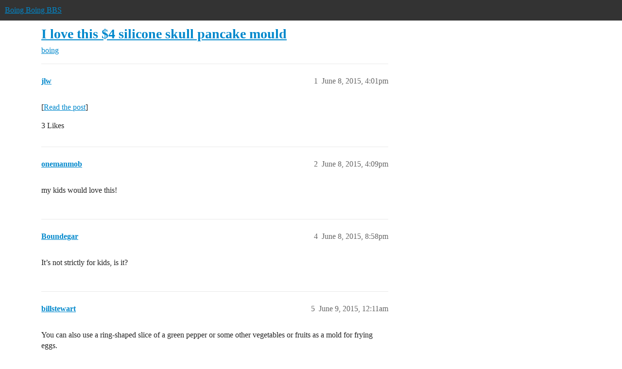

--- FILE ---
content_type: text/html; charset=utf-8
request_url: https://bbs.boingboing.net/t/i-love-this-4-silicone-skull-pancake-mould/59213
body_size: 4738
content:
<!DOCTYPE html>
<html lang="en">
  <head>
    <meta charset="utf-8">
    <title>I love this $4 silicone skull pancake mould - boing - Boing Boing BBS</title>
    <meta name="description" content="[Read the post]">
    <meta name="generator" content="Discourse 2026.1.0-latest - https://github.com/discourse/discourse version f8f53ac5e8e4348ae308fcddc078766463d5e5f3">
<link rel="icon" type="image/png" href="https://global.discourse-cdn.com/boingboing/optimized/4X/e/2/e/e2e8502ada26ecd3f889eecbaf5e03a44dc6ca46_2_32x32.png">
<link rel="apple-touch-icon" type="image/png" href="https://global.discourse-cdn.com/boingboing/optimized/4X/b/1/c/b1c1dbdbce9b9a97cc45b85fb86173bb72e35eec_2_180x180.png">
<meta name="theme-color" media="(prefers-color-scheme: light)" content="#333">
<meta name="theme-color" media="(prefers-color-scheme: dark)" content="#555555">

<meta name="color-scheme" content="light dark">

<meta name="viewport" content="width=device-width, initial-scale=1.0, minimum-scale=1.0, viewport-fit=cover">
<link rel="canonical" href="https://bbs.boingboing.net/t/i-love-this-4-silicone-skull-pancake-mould/59213" />


<link rel="search" type="application/opensearchdescription+xml" href="https://bbs.boingboing.net/opensearch.xml" title="Boing Boing BBS Search">

    
    <link href="https://sea1.discourse-cdn.com/boingboing/stylesheets/color_definitions_light_6_12_62d7b35301fbcaf8f8ce1a0d1f6494f4083511fb.css?__ws=bbs.boingboing.net" media="(prefers-color-scheme: light)" rel="stylesheet" class="light-scheme" data-scheme-id="6"/><link href="https://sea1.discourse-cdn.com/boingboing/stylesheets/color_definitions_dark_10_12_e8fdda8fe05ae3c18eb86744ba33bbdb4b48ec52.css?__ws=bbs.boingboing.net" media="(prefers-color-scheme: dark)" rel="stylesheet" class="dark-scheme" data-scheme-id="10"/>

<link href="https://sea1.discourse-cdn.com/boingboing/stylesheets/common_1c27c821e48de1b68e7fdbed0a180a9f092a31b3.css?__ws=bbs.boingboing.net" media="all" rel="stylesheet" data-target="common"  />

  <link href="https://sea1.discourse-cdn.com/boingboing/stylesheets/mobile_1c27c821e48de1b68e7fdbed0a180a9f092a31b3.css?__ws=bbs.boingboing.net" media="(max-width: 39.99999rem)" rel="stylesheet" data-target="mobile"  />
  <link href="https://sea1.discourse-cdn.com/boingboing/stylesheets/desktop_1c27c821e48de1b68e7fdbed0a180a9f092a31b3.css?__ws=bbs.boingboing.net" media="(min-width: 40rem)" rel="stylesheet" data-target="desktop"  />



    <link href="https://sea1.discourse-cdn.com/boingboing/stylesheets/automation_1c27c821e48de1b68e7fdbed0a180a9f092a31b3.css?__ws=bbs.boingboing.net" media="all" rel="stylesheet" data-target="automation"  />
    <link href="https://sea1.discourse-cdn.com/boingboing/stylesheets/checklist_1c27c821e48de1b68e7fdbed0a180a9f092a31b3.css?__ws=bbs.boingboing.net" media="all" rel="stylesheet" data-target="checklist"  />
    <link href="https://sea1.discourse-cdn.com/boingboing/stylesheets/discourse-ai_1c27c821e48de1b68e7fdbed0a180a9f092a31b3.css?__ws=bbs.boingboing.net" media="all" rel="stylesheet" data-target="discourse-ai"  />
    <link href="https://sea1.discourse-cdn.com/boingboing/stylesheets/discourse-akismet_1c27c821e48de1b68e7fdbed0a180a9f092a31b3.css?__ws=bbs.boingboing.net" media="all" rel="stylesheet" data-target="discourse-akismet"  />
    <link href="https://sea1.discourse-cdn.com/boingboing/stylesheets/discourse-data-explorer_1c27c821e48de1b68e7fdbed0a180a9f092a31b3.css?__ws=bbs.boingboing.net" media="all" rel="stylesheet" data-target="discourse-data-explorer"  />
    <link href="https://sea1.discourse-cdn.com/boingboing/stylesheets/discourse-details_1c27c821e48de1b68e7fdbed0a180a9f092a31b3.css?__ws=bbs.boingboing.net" media="all" rel="stylesheet" data-target="discourse-details"  />
    <link href="https://sea1.discourse-cdn.com/boingboing/stylesheets/discourse-lazy-videos_1c27c821e48de1b68e7fdbed0a180a9f092a31b3.css?__ws=bbs.boingboing.net" media="all" rel="stylesheet" data-target="discourse-lazy-videos"  />
    <link href="https://sea1.discourse-cdn.com/boingboing/stylesheets/discourse-local-dates_1c27c821e48de1b68e7fdbed0a180a9f092a31b3.css?__ws=bbs.boingboing.net" media="all" rel="stylesheet" data-target="discourse-local-dates"  />
    <link href="https://sea1.discourse-cdn.com/boingboing/stylesheets/discourse-narrative-bot_1c27c821e48de1b68e7fdbed0a180a9f092a31b3.css?__ws=bbs.boingboing.net" media="all" rel="stylesheet" data-target="discourse-narrative-bot"  />
    <link href="https://sea1.discourse-cdn.com/boingboing/stylesheets/discourse-policy_1c27c821e48de1b68e7fdbed0a180a9f092a31b3.css?__ws=bbs.boingboing.net" media="all" rel="stylesheet" data-target="discourse-policy"  />
    <link href="https://sea1.discourse-cdn.com/boingboing/stylesheets/discourse-presence_1c27c821e48de1b68e7fdbed0a180a9f092a31b3.css?__ws=bbs.boingboing.net" media="all" rel="stylesheet" data-target="discourse-presence"  />
    <link href="https://sea1.discourse-cdn.com/boingboing/stylesheets/discourse-reactions_1c27c821e48de1b68e7fdbed0a180a9f092a31b3.css?__ws=bbs.boingboing.net" media="all" rel="stylesheet" data-target="discourse-reactions"  />
    <link href="https://sea1.discourse-cdn.com/boingboing/stylesheets/discourse-saved-searches_1c27c821e48de1b68e7fdbed0a180a9f092a31b3.css?__ws=bbs.boingboing.net" media="all" rel="stylesheet" data-target="discourse-saved-searches"  />
    <link href="https://sea1.discourse-cdn.com/boingboing/stylesheets/discourse-templates_1c27c821e48de1b68e7fdbed0a180a9f092a31b3.css?__ws=bbs.boingboing.net" media="all" rel="stylesheet" data-target="discourse-templates"  />
    <link href="https://sea1.discourse-cdn.com/boingboing/stylesheets/discourse-topic-voting_1c27c821e48de1b68e7fdbed0a180a9f092a31b3.css?__ws=bbs.boingboing.net" media="all" rel="stylesheet" data-target="discourse-topic-voting"  />
    <link href="https://sea1.discourse-cdn.com/boingboing/stylesheets/discourse-user-notes_1c27c821e48de1b68e7fdbed0a180a9f092a31b3.css?__ws=bbs.boingboing.net" media="all" rel="stylesheet" data-target="discourse-user-notes"  />
    <link href="https://sea1.discourse-cdn.com/boingboing/stylesheets/footnote_1c27c821e48de1b68e7fdbed0a180a9f092a31b3.css?__ws=bbs.boingboing.net" media="all" rel="stylesheet" data-target="footnote"  />
    <link href="https://sea1.discourse-cdn.com/boingboing/stylesheets/hosted-site_1c27c821e48de1b68e7fdbed0a180a9f092a31b3.css?__ws=bbs.boingboing.net" media="all" rel="stylesheet" data-target="hosted-site"  />
    <link href="https://sea1.discourse-cdn.com/boingboing/stylesheets/poll_1c27c821e48de1b68e7fdbed0a180a9f092a31b3.css?__ws=bbs.boingboing.net" media="all" rel="stylesheet" data-target="poll"  />
    <link href="https://sea1.discourse-cdn.com/boingboing/stylesheets/spoiler-alert_1c27c821e48de1b68e7fdbed0a180a9f092a31b3.css?__ws=bbs.boingboing.net" media="all" rel="stylesheet" data-target="spoiler-alert"  />
    <link href="https://sea1.discourse-cdn.com/boingboing/stylesheets/discourse-ai_mobile_1c27c821e48de1b68e7fdbed0a180a9f092a31b3.css?__ws=bbs.boingboing.net" media="(max-width: 39.99999rem)" rel="stylesheet" data-target="discourse-ai_mobile"  />
    <link href="https://sea1.discourse-cdn.com/boingboing/stylesheets/discourse-reactions_mobile_1c27c821e48de1b68e7fdbed0a180a9f092a31b3.css?__ws=bbs.boingboing.net" media="(max-width: 39.99999rem)" rel="stylesheet" data-target="discourse-reactions_mobile"  />
    <link href="https://sea1.discourse-cdn.com/boingboing/stylesheets/discourse-topic-voting_mobile_1c27c821e48de1b68e7fdbed0a180a9f092a31b3.css?__ws=bbs.boingboing.net" media="(max-width: 39.99999rem)" rel="stylesheet" data-target="discourse-topic-voting_mobile"  />
    <link href="https://sea1.discourse-cdn.com/boingboing/stylesheets/discourse-ai_desktop_1c27c821e48de1b68e7fdbed0a180a9f092a31b3.css?__ws=bbs.boingboing.net" media="(min-width: 40rem)" rel="stylesheet" data-target="discourse-ai_desktop"  />
    <link href="https://sea1.discourse-cdn.com/boingboing/stylesheets/discourse-reactions_desktop_1c27c821e48de1b68e7fdbed0a180a9f092a31b3.css?__ws=bbs.boingboing.net" media="(min-width: 40rem)" rel="stylesheet" data-target="discourse-reactions_desktop"  />
    <link href="https://sea1.discourse-cdn.com/boingboing/stylesheets/discourse-topic-voting_desktop_1c27c821e48de1b68e7fdbed0a180a9f092a31b3.css?__ws=bbs.boingboing.net" media="(min-width: 40rem)" rel="stylesheet" data-target="discourse-topic-voting_desktop"  />
    <link href="https://sea1.discourse-cdn.com/boingboing/stylesheets/poll_desktop_1c27c821e48de1b68e7fdbed0a180a9f092a31b3.css?__ws=bbs.boingboing.net" media="(min-width: 40rem)" rel="stylesheet" data-target="poll_desktop"  />

  <link href="https://sea1.discourse-cdn.com/boingboing/stylesheets/common_theme_22_0a0340732459b48a5663565310da020f05e0ff81.css?__ws=bbs.boingboing.net" media="all" rel="stylesheet" data-target="common_theme" data-theme-id="22" data-theme-name="custom header links (icons)"/>
<link href="https://sea1.discourse-cdn.com/boingboing/stylesheets/common_theme_20_c79d877b116789ff9dac54b7f66fa411a072dca7.css?__ws=bbs.boingboing.net" media="all" rel="stylesheet" data-target="common_theme" data-theme-id="20" data-theme-name="discourse gifs"/>
<link href="https://sea1.discourse-cdn.com/boingboing/stylesheets/common_theme_12_0d8fc1f378a80bd911f8a9b57c8ada48e9fae0dd.css?__ws=bbs.boingboing.net" media="all" rel="stylesheet" data-target="common_theme" data-theme-id="12" data-theme-name="light"/>
    
    <link href="https://sea1.discourse-cdn.com/boingboing/stylesheets/desktop_theme_20_342d43e78acafe8f78406048750add17ea53676f.css?__ws=bbs.boingboing.net" media="(min-width: 40rem)" rel="stylesheet" data-target="desktop_theme" data-theme-id="20" data-theme-name="discourse gifs"/>
<link href="https://sea1.discourse-cdn.com/boingboing/stylesheets/desktop_theme_18_ae34a8037d64f04dd4131f5caa3348192d453129.css?__ws=bbs.boingboing.net" media="(min-width: 40rem)" rel="stylesheet" data-target="desktop_theme" data-theme-id="18" data-theme-name="css tweaks"/>

    
    <meta id="data-ga-universal-analytics" data-tracking-code="G-HDJ556EZQ6" data-json="{&quot;cookieDomain&quot;:&quot;auto&quot;}" data-auto-link-domains="">

  <script async src="https://www.googletagmanager.com/gtag/js?id=G-HDJ556EZQ6" nonce="VLC2wDqHkqAoIOjvQjC8rZ2Dz"></script>
  <script defer src="https://global.discourse-cdn.com/boingboing/assets/google-universal-analytics-v4-ba0fc09a.br.js" data-discourse-entrypoint="google-universal-analytics-v4" nonce="VLC2wDqHkqAoIOjvQjC8rZ2Dz"></script>


        <link rel="alternate nofollow" type="application/rss+xml" title="RSS feed of &#39;I love this $4 silicone skull pancake mould&#39;" href="https://bbs.boingboing.net/t/i-love-this-4-silicone-skull-pancake-mould/59213.rss" />
    <meta property="og:site_name" content="Boing Boing BBS" />
<meta property="og:type" content="website" />
<meta name="twitter:card" content="summary_large_image" />
<meta name="twitter:image" content="https://global.discourse-cdn.com/boingboing/original/4X/c/1/4/c14a49dcab0480d558aeeb42c114d2d1f2aa487e.jpeg" />
<meta property="og:image" content="https://global.discourse-cdn.com/boingboing/original/4X/4/3/e/43ef70b2b08d84b764d1a5af7a7bd7f9ca2de706.png" />
<meta property="og:url" content="https://bbs.boingboing.net/t/i-love-this-4-silicone-skull-pancake-mould/59213" />
<meta name="twitter:url" content="https://bbs.boingboing.net/t/i-love-this-4-silicone-skull-pancake-mould/59213" />
<meta property="og:title" content="I love this $4 silicone skull pancake mould" />
<meta name="twitter:title" content="I love this $4 silicone skull pancake mould" />
<meta property="og:description" content="[Read the post]" />
<meta name="twitter:description" content="[Read the post]" />
<meta property="og:article:section" content="boing" />
<meta property="og:article:section:color" content="BF1E2E" />
<meta name="twitter:label1" value="Reading time" />
<meta name="twitter:data1" value="1 mins 🕑" />
<meta name="twitter:label2" value="Likes" />
<meta name="twitter:data2" value="4 ❤" />
<meta property="article:published_time" content="2015-06-08T16:01:26+00:00" />
<meta property="og:ignore_canonical" content="true" />


    
  </head>
  <body class="crawler ">
    
    <header>
  <a href="/">Boing Boing BBS</a>
</header>

    <div id="main-outlet" class="wrap" role="main">
        <div id="topic-title">
    <h1>
      <a href="/t/i-love-this-4-silicone-skull-pancake-mould/59213">I love this $4 silicone skull pancake mould</a>
    </h1>

      <div class="topic-category" itemscope itemtype="http://schema.org/BreadcrumbList">
          <span itemprop="itemListElement" itemscope itemtype="http://schema.org/ListItem">
            <a href="/c/boing/3" class="badge-wrapper bullet" itemprop="item">
              <span class='badge-category-bg' style='background-color: #BF1E2E'></span>
              <span class='badge-category clear-badge'>
                <span class='category-name' itemprop='name'>boing</span>
              </span>
            </a>
            <meta itemprop="position" content="1" />
          </span>
      </div>

  </div>

  

    <div itemscope itemtype='http://schema.org/DiscussionForumPosting'>
      <meta itemprop='headline' content='I love this $4 silicone skull pancake mould'>
      <link itemprop='url' href='https://bbs.boingboing.net/t/i-love-this-4-silicone-skull-pancake-mould/59213'>
      <meta itemprop='datePublished' content='2015-06-08T16:01:26Z'>
        <meta itemprop='articleSection' content='boing'>
      <meta itemprop='keywords' content=''>
      <div itemprop='publisher' itemscope itemtype="http://schema.org/Organization">
        <meta itemprop='name' content='Happy Mutants, LLC'>
          <div itemprop='logo' itemscope itemtype="http://schema.org/ImageObject">
            <meta itemprop='url' content='https://global.discourse-cdn.com/boingboing/original/4X/6/1/4/61408c80d9b868c2a553779c0d3ec1f1aa5dc0c9.gif'>
          </div>
      </div>


          <div id='post_1'  class='topic-body crawler-post'>
            <div class='crawler-post-meta'>
              <span class="creator" itemprop="author" itemscope itemtype="http://schema.org/Person">
                <a itemprop="url" rel='nofollow' href='https://bbs.boingboing.net/u/jlw'><span itemprop='name'>jlw</span></a>
                
              </span>

                <link itemprop="mainEntityOfPage" href="https://bbs.boingboing.net/t/i-love-this-4-silicone-skull-pancake-mould/59213">


              <span class="crawler-post-infos">
                  <time  datetime='2015-06-08T16:01:26Z' class='post-time'>
                    June 8, 2015,  4:01pm
                  </time>
                  <meta itemprop='dateModified' content='2015-06-08T16:01:26Z'>
              <span itemprop='position'>1</span>
              </span>
            </div>
            <div class='post' itemprop='text'>
              <p>[<a href="http://boingboing.net/2015/06/08/i-love-this-4-silicone-skull.html">Read the post</a>]</p>
            </div>

            <div itemprop="interactionStatistic" itemscope itemtype="http://schema.org/InteractionCounter">
              <meta itemprop="interactionType" content="http://schema.org/LikeAction"/>
              <meta itemprop="userInteractionCount" content="3" />
              <span class='post-likes'>3 Likes</span>
            </div>


            
          </div>
          <div id='post_2' itemprop='comment' itemscope itemtype='http://schema.org/Comment' class='topic-body crawler-post'>
            <div class='crawler-post-meta'>
              <span class="creator" itemprop="author" itemscope itemtype="http://schema.org/Person">
                <a itemprop="url" rel='nofollow' href='https://bbs.boingboing.net/u/onemanmob'><span itemprop='name'>onemanmob</span></a>
                
              </span>



              <span class="crawler-post-infos">
                  <time itemprop='datePublished' datetime='2015-06-08T16:09:29Z' class='post-time'>
                    June 8, 2015,  4:09pm
                  </time>
                  <meta itemprop='dateModified' content='2015-06-08T16:09:29Z'>
              <span itemprop='position'>2</span>
              </span>
            </div>
            <div class='post' itemprop='text'>
              <p>my kids would love this!</p>
            </div>

            <div itemprop="interactionStatistic" itemscope itemtype="http://schema.org/InteractionCounter">
              <meta itemprop="interactionType" content="http://schema.org/LikeAction"/>
              <meta itemprop="userInteractionCount" content="0" />
              <span class='post-likes'></span>
            </div>


            
          </div>
          <div id='post_4' itemprop='comment' itemscope itemtype='http://schema.org/Comment' class='topic-body crawler-post'>
            <div class='crawler-post-meta'>
              <span class="creator" itemprop="author" itemscope itemtype="http://schema.org/Person">
                <a itemprop="url" rel='nofollow' href='https://bbs.boingboing.net/u/Boundegar'><span itemprop='name'>Boundegar</span></a>
                
              </span>



              <span class="crawler-post-infos">
                  <time itemprop='datePublished' datetime='2015-06-08T20:58:17Z' class='post-time'>
                    June 8, 2015,  8:58pm
                  </time>
                  <meta itemprop='dateModified' content='2015-06-08T20:58:17Z'>
              <span itemprop='position'>4</span>
              </span>
            </div>
            <div class='post' itemprop='text'>
              <p>It’s not strictly for kids, is it?</p>
            </div>

            <div itemprop="interactionStatistic" itemscope itemtype="http://schema.org/InteractionCounter">
              <meta itemprop="interactionType" content="http://schema.org/LikeAction"/>
              <meta itemprop="userInteractionCount" content="0" />
              <span class='post-likes'></span>
            </div>


            
          </div>
          <div id='post_5' itemprop='comment' itemscope itemtype='http://schema.org/Comment' class='topic-body crawler-post'>
            <div class='crawler-post-meta'>
              <span class="creator" itemprop="author" itemscope itemtype="http://schema.org/Person">
                <a itemprop="url" rel='nofollow' href='https://bbs.boingboing.net/u/billstewart'><span itemprop='name'>billstewart</span></a>
                
              </span>



              <span class="crawler-post-infos">
                  <time itemprop='datePublished' datetime='2015-06-09T00:11:11Z' class='post-time'>
                    June 9, 2015, 12:11am
                  </time>
                  <meta itemprop='dateModified' content='2015-06-09T00:11:11Z'>
              <span itemprop='position'>5</span>
              </span>
            </div>
            <div class='post' itemprop='text'>
              <p>You can also use a ring-shaped slice of a green pepper or some other vegetables or fruits as a mold for frying eggs.</p>
            </div>

            <div itemprop="interactionStatistic" itemscope itemtype="http://schema.org/InteractionCounter">
              <meta itemprop="interactionType" content="http://schema.org/LikeAction"/>
              <meta itemprop="userInteractionCount" content="0" />
              <span class='post-likes'></span>
            </div>


            
          </div>
          <div id='post_7' itemprop='comment' itemscope itemtype='http://schema.org/Comment' class='topic-body crawler-post'>
            <div class='crawler-post-meta'>
              <span class="creator" itemprop="author" itemscope itemtype="http://schema.org/Person">
                <a itemprop="url" rel='nofollow' href='https://bbs.boingboing.net/u/miasm'><span itemprop='name'>miasm</span></a>
                
              </span>



              <span class="crawler-post-infos">
                  <time itemprop='datePublished' datetime='2015-06-09T14:45:11Z' class='post-time'>
                    June 9, 2015,  2:45pm
                  </time>
                  <meta itemprop='dateModified' content='2015-06-09T14:45:11Z'>
              <span itemprop='position'>7</span>
              </span>
            </div>
            <div class='post' itemprop='text'>
              <p>This is fucking awesome! I really need one of these… for my uh… yeah, for my nephew.</p>
            </div>

            <div itemprop="interactionStatistic" itemscope itemtype="http://schema.org/InteractionCounter">
              <meta itemprop="interactionType" content="http://schema.org/LikeAction"/>
              <meta itemprop="userInteractionCount" content="1" />
              <span class='post-likes'>1 Like</span>
            </div>


            
          </div>
          <div id='post_8' itemprop='comment' itemscope itemtype='http://schema.org/Comment' class='topic-body crawler-post'>
            <div class='crawler-post-meta'>
              <span class="creator" itemprop="author" itemscope itemtype="http://schema.org/Person">
                <a itemprop="url" rel='nofollow' href='https://bbs.boingboing.net/u/jlw'><span itemprop='name'>jlw</span></a>
                
                  Closed 
              </span>



              <span class="crawler-post-infos">
                  <time itemprop='datePublished' datetime='2015-06-13T16:01:26Z' class='post-time'>
                    June 13, 2015,  4:01pm
                  </time>
                  <meta itemprop='dateModified' content='2015-06-13T16:01:26Z'>
              <span itemprop='position'>8</span>
              </span>
            </div>
            <div class='post' itemprop='text'>
              <p>This topic was automatically closed after 5 days. New replies are no longer allowed.</p>
            </div>

            <div itemprop="interactionStatistic" itemscope itemtype="http://schema.org/InteractionCounter">
              <meta itemprop="interactionType" content="http://schema.org/LikeAction"/>
              <meta itemprop="userInteractionCount" content="0" />
              <span class='post-likes'></span>
            </div>


            
          </div>
    </div>


    <div id="related-topics" class="more-topics__list " role="complementary" aria-labelledby="related-topics-title">
  <h3 id="related-topics-title" class="more-topics__list-title">
    Related topics
  </h3>
  <div class="topic-list-container" itemscope itemtype='http://schema.org/ItemList'>
    <meta itemprop='itemListOrder' content='http://schema.org/ItemListOrderDescending'>
    <table class='topic-list'>
      <thead>
        <tr>
          <th>Topic</th>
          <th></th>
          <th class="replies">Replies</th>
          <th class="views">Views</th>
          <th>Activity</th>
        </tr>
      </thead>
      <tbody>
          <tr class="topic-list-item" id="topic-list-item-209511">
            <td class="main-link" itemprop='itemListElement' itemscope itemtype='http://schema.org/ListItem'>
              <meta itemprop='position' content='1'>
              <span class="link-top-line">
                <a itemprop='url' href='https://bbs.boingboing.net/t/i-have-increased-my-skull-shaped-cake-making-game/209511' class='title raw-link raw-topic-link'>I have increased my skull-shaped cake-making game</a>
              </span>
              <div class="link-bottom-line">
                  <a href='/c/boing/3' class='badge-wrapper bullet'>
                    <span class='badge-category-bg' style='background-color: #BF1E2E'></span>
                    <span class='badge-category clear-badge'>
                      <span class='category-name'>boing</span>
                    </span>
                  </a>
                  <div class="discourse-tags">
                  </div>
              </div>
            </td>
            <td class="replies">
              <span class='posts' title='posts'>13</span>
            </td>
            <td class="views">
              <span class='views' title='views'>505</span>
            </td>
            <td>
              December 4, 2021
            </td>
          </tr>
          <tr class="topic-list-item" id="topic-list-item-82359">
            <td class="main-link" itemprop='itemListElement' itemscope itemtype='http://schema.org/ListItem'>
              <meta itemprop='position' content='2'>
              <span class="link-top-line">
                <a itemprop='url' href='https://bbs.boingboing.net/t/mold-hard-boiled-eggs-into-a-bunny-and-a-bear-cub/82359' class='title raw-link raw-topic-link'>Mold hard boiled eggs into a bunny and a bear cub</a>
              </span>
              <div class="link-bottom-line">
                  <a href='/c/boing/3' class='badge-wrapper bullet'>
                    <span class='badge-category-bg' style='background-color: #BF1E2E'></span>
                    <span class='badge-category clear-badge'>
                      <span class='category-name'>boing</span>
                    </span>
                  </a>
                  <div class="discourse-tags">
                  </div>
              </div>
            </td>
            <td class="replies">
              <span class='posts' title='posts'>22</span>
            </td>
            <td class="views">
              <span class='views' title='views'>2737</span>
            </td>
            <td>
              August 3, 2016
            </td>
          </tr>
          <tr class="topic-list-item" id="topic-list-item-59404">
            <td class="main-link" itemprop='itemListElement' itemscope itemtype='http://schema.org/ListItem'>
              <meta itemprop='position' content='3'>
              <span class="link-top-line">
                <a itemprop='url' href='https://bbs.boingboing.net/t/silcone-skull-molds-for-ice-chocolate-or-soap/59404' class='title raw-link raw-topic-link'>Silcone skull molds for ice, chocolate, or soap</a>
              </span>
              <div class="link-bottom-line">
                  <a href='/c/boing/3' class='badge-wrapper bullet'>
                    <span class='badge-category-bg' style='background-color: #BF1E2E'></span>
                    <span class='badge-category clear-badge'>
                      <span class='category-name'>boing</span>
                    </span>
                  </a>
                  <div class="discourse-tags">
                  </div>
              </div>
            </td>
            <td class="replies">
              <span class='posts' title='posts'>11</span>
            </td>
            <td class="views">
              <span class='views' title='views'>1662</span>
            </td>
            <td>
              June 15, 2015
            </td>
          </tr>
          <tr class="topic-list-item" id="topic-list-item-50921">
            <td class="main-link" itemprop='itemListElement' itemscope itemtype='http://schema.org/ListItem'>
              <meta itemprop='position' content='4'>
              <span class="link-top-line">
                <a itemprop='url' href='https://bbs.boingboing.net/t/silicone-mini-pinch-bowls-have-101-uses/50921' class='title raw-link raw-topic-link'>Silicone mini-pinch bowls have 101 uses</a>
              </span>
              <div class="link-bottom-line">
                  <a href='/c/boing/3' class='badge-wrapper bullet'>
                    <span class='badge-category-bg' style='background-color: #BF1E2E'></span>
                    <span class='badge-category clear-badge'>
                      <span class='category-name'>boing</span>
                    </span>
                  </a>
                  <div class="discourse-tags">
                  </div>
              </div>
            </td>
            <td class="replies">
              <span class='posts' title='posts'>45</span>
            </td>
            <td class="views">
              <span class='views' title='views'>4259</span>
            </td>
            <td>
              May 9, 2020
            </td>
          </tr>
          <tr class="topic-list-item" id="topic-list-item-88418">
            <td class="main-link" itemprop='itemListElement' itemscope itemtype='http://schema.org/ListItem'>
              <meta itemprop='position' content='5'>
              <span class="link-top-line">
                <a itemprop='url' href='https://bbs.boingboing.net/t/4-egg-mold-fails-that-you-should-definitely-try-at-home/88418' class='title raw-link raw-topic-link'>4 egg mold fails that you should definitely try at home</a>
              </span>
              <div class="link-bottom-line">
                  <a href='/c/boing/3' class='badge-wrapper bullet'>
                    <span class='badge-category-bg' style='background-color: #BF1E2E'></span>
                    <span class='badge-category clear-badge'>
                      <span class='category-name'>boing</span>
                    </span>
                  </a>
                  <div class="discourse-tags">
                  </div>
              </div>
            </td>
            <td class="replies">
              <span class='posts' title='posts'>13</span>
            </td>
            <td class="views">
              <span class='views' title='views'>1860</span>
            </td>
            <td>
              November 4, 2016
            </td>
          </tr>
      </tbody>
    </table>
  </div>
</div>





    </div>
    <footer class="container wrap">
  <nav class='crawler-nav'>
    <ul>
      <li itemscope itemtype='http://schema.org/SiteNavigationElement'>
        <span itemprop='name'>
          <a href='/' itemprop="url">Home </a>
        </span>
      </li>
      <li itemscope itemtype='http://schema.org/SiteNavigationElement'>
        <span itemprop='name'>
          <a href='/categories' itemprop="url">Categories </a>
        </span>
      </li>
      <li itemscope itemtype='http://schema.org/SiteNavigationElement'>
        <span itemprop='name'>
          <a href='/guidelines' itemprop="url">Guidelines </a>
        </span>
      </li>
        <li itemscope itemtype='http://schema.org/SiteNavigationElement'>
          <span itemprop='name'>
            <a href='http://boingboing.net/tos' itemprop="url">Terms of Service </a>
          </span>
        </li>
        <li itemscope itemtype='http://schema.org/SiteNavigationElement'>
          <span itemprop='name'>
            <a href='http://boingboing.net/privacy' itemprop="url">Privacy Policy </a>
          </span>
        </li>
    </ul>
  </nav>
  <p class='powered-by-link'>Powered by <a href="https://www.discourse.org">Discourse</a>, best viewed with JavaScript enabled</p>
</footer>

    
    <!-- BB analytics -->

<!-- Quantcast Tag -->
<script defer="" src="https://sea1.discourse-cdn.com/boingboing/theme-javascripts/cc3d18c04a3ea85ec503bff0cbbacba42ba6f0ba.js?__ws=bbs.boingboing.net" data-theme-id="9" nonce="VLC2wDqHkqAoIOjvQjC8rZ2Dz"></script>

<noscript>
<div style="display:none;">
<img src="//pixel.quantserve.com/pixel/p-QX6JKE-6M4Jf7.gif" border="0" height="1" width="1" alt="Quantcast">
</div>
</noscript>
<!-- End Quantcast tag -->

<!-- Begin comScore Tag -->
<script defer="" src="https://sea1.discourse-cdn.com/boingboing/theme-javascripts/5a49208c413e3261b0c6f075b3ad61edbf97bc3b.js?__ws=bbs.boingboing.net" data-theme-id="9" nonce="VLC2wDqHkqAoIOjvQjC8rZ2Dz"></script>
<noscript><img src="https://sb.scorecardresearch.com/p?c1=2&amp;c2=7518287&amp;cv=2.0&amp;cj=1"></noscript>
<!-- End comScore Tag -->

<script src="https://tags.crwdcntrl.net/c/8753/cc_af.js" nonce="VLC2wDqHkqAoIOjvQjC8rZ2Dz"></script>
  </body>
  
</html>


--- FILE ---
content_type: text/css
request_url: https://sea1.discourse-cdn.com/boingboing/stylesheets/discourse-topic-voting_1c27c821e48de1b68e7fdbed0a180a9f092a31b3.css?__ws=bbs.boingboing.net
body_size: 263
content:
.title-voting{padding-right:.75em;width:6em;max-width:10%;box-sizing:border-box;float:left;margin-top:.33em;position:relative}.rtl .title-voting{float:right;padding-right:0;padding-left:.75em}.vote-count-wrapper{border:3px solid var(--primary-low);font-weight:bold;display:flex;align-items:center;justify-content:center}.voting-wrapper.show-pointer .vote-count-wrapper:not(.no-votes){cursor:pointer}.voting-wrapper.show-pointer .vote-count-wrapper:not(.no-votes):hover{background-color:var(--primary-low)}.vote-button{width:100%;margin-top:.35em}.vote-options{text-align:left}.vote-option{cursor:pointer;padding:.35em}.vote-option:hover{background-color:var(--primary-low)}.vote-option.remove-vote .d-icon{margin-right:.35em;color:var(--danger)}.list-vote-count.voted{font-weight:bold}.who-voted.popup-menu a{margin:.4em .25em;display:inline-block}.topic-post.voting-post button.like-count,.topic-post.voting-post button.toggle-like{display:none}.voting-popup-menu{position:absolute;left:90px;top:0;padding:.5em;line-height:var(--line-height-medium);z-index:499;cursor:initial}.voting-popup-menu .regular-votes{display:flex;flex-wrap:wrap;align-items:center;justify-content:center}.rtl .voting-popup-menu{left:unset;right:80px}.topic-voting-menu__title{display:flex;align-items:center;gap:.75em;background:var(--tertiary-low);color:var(--tertiary);padding:.65rem 1rem;font-weight:bold}.topic-voting-menu__title.--locked{background:var(--secondary);color:var(--primary-medium);font-weight:normal}
/*# sourceMappingURL=discourse-topic-voting_1c27c821e48de1b68e7fdbed0a180a9f092a31b3.css.map?__ws=bbs.boingboing.net */


--- FILE ---
content_type: text/css
request_url: https://sea1.discourse-cdn.com/boingboing/stylesheets/desktop_theme_18_ae34a8037d64f04dd4131f5caa3348192d453129.css?__ws=bbs.boingboing.net
body_size: -146
content:
@media screen and (max-width: 767px){.d-header #site-logo.logo-big{height:1.4em}}@media screen and (max-width: 330px){.d-header #site-logo.logo-big{height:.9em}}
/*# sourceMappingURL=desktop_theme_18_ae34a8037d64f04dd4131f5caa3348192d453129.css.map?__ws=bbs.boingboing.net */
